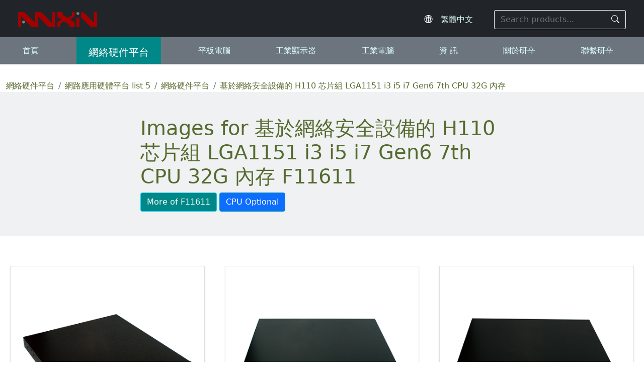

--- FILE ---
content_type: text/html; charset=UTF-8
request_url: https://www.ipcdevice.com/zh-hk/pic/F11611/
body_size: 3671
content:
<!doctype html>
<html lang="zh-hk">
<head>
    <meta charset="utf-8">
    <meta http-equiv="X-UA-Compatible" content="IE=edge">
    <meta name="viewport" content="width=device-width, initial-scale=1">

    <title>基於網絡安全設備的 H110 芯片組 LGA1151 i3 i5 i7 Gen6 7th CPU 32G 內存 F11611 Images | 研辛 Anxin</title>
    <meta name="keywords" content="網絡安全設備，網絡安全設備支持第 6 代和第 7 代 i3 i5 i7 CPU">
    <meta name="description" content="Images for 基於網絡安全設備的 H110 芯片組 LGA1151 i3 i5 i7 Gen6 7th CPU 32G 內存. 研辛智能 Anxin provides Network Appliances hardware, designs and manufactures various 網絡硬件平台.">

        <link rel="Shortcut Icon" type="image/x-icon" href="/favicon.ico">
    <link href="/assets/css/bootstrap5.css" rel="stylesheet">
    <link rel="stylesheet" href="/assets/icons/font/bootstrap-icons.css">
    <link href="/assets/mian-ipc.css?2025919" rel="stylesheet" type="text/css">
    <script src="/assets/js/modernizr-2.8.3.min.js"></script>
<!--[if lte IE 8]>
    <div class="text-center padding-top-50 padding-bottom-50 bg-blue-grey-100">
    <p class="browserupgrade font-size-18">your browser's version is too old, please upgrade first.</p>
    </div>
<![endif]-->
 <!--[if lt IE 9]>
      <script src="/assets/js/2020/html5shiv.min.js"></script>
      <script src="/assets/js/2020/respond.min.js"></script>
<![endif]--><script type="application/ld+json">
{
  "@context": "http://schema.org",
  "@type": "BreadcrumbList",
  "itemListElement": [
    {
      "@type": "ListItem",
      "position": 1,
      "item": {
        "@id": "https://www.ipcdevice.com/zh-hk/network_appliances.html",
        "name": "網絡硬件平台"
      }
    },
    {
      "@type": "ListItem",
      "position": 2,
      "item": {
        "@id": "https://www.ipcdevice.com/zh-hk/Network_Appliances/page-5/",
        "name": "網路應用硬體平台 list 5"
      }
    },
    {
      "@type": "ListItem",
      "position": 3,
      "item": {
        "@id": "https://www.ipcdevice.com/zh-hk/Rackmount_Network_Appliances/p-2/",
        "name": "網絡硬件平台"
      }
    },
    {
      "@type": "ListItem",
      "position": 4,
      "item": {
        "@id": "https://www.ipcdevice.com/zh-hk/product/Network_Security_Appliance_based_H110_chipset_LGA1151_i3_i5_i7_Gen6_7th_CPU_32G_ram_F11611/",
        "name": "基於網絡安全設備的 H110 芯片組 LGA1151 i3 i5 i7 Gen6 7th CPU 32G 內存"
      }
    },
    {
      "@type": "ListItem",
      "position": 5,
      "item": {
        "@id": "https://www.ipcdevice.com/zh-hk/pic/F11611/",
        "name": "基於網絡安全設備的 H110 芯片組 LGA1151 i3 i5 i7 Gen6 7th CPU 32G 內存 F11611 Images"
      }
    }
  ]
}
</script>
</head>
<body>
<header class="border-bottom bg-dark border-white border-5">
  <div id="header" class="p-1 px-md-3 pt-sm-2 pt-lg-3">
    <div class="container d-flex flex-wrap justify-content-around align-items-center py-1">
      <!-- logo -->
            <div class="logo ps-lg-2">
        <a href="/zh-hk"><img src="/img/logo.png" alt="logo"/></a>
      </div>
      <!-- logo end -->

      <!-- languages -->
      <div class="language me-1 me-sm-2 flex-fill text-end">
  <i class="bi bi-globe2 fs-6 text-light"></i>
  <select 
    onChange="location.href=this.value" 
    class="form-select d-inline-block w-auto bg-dark" 
    aria-label="Select website language"
  >
    <option value="/">En - Global</option>
    <option value="/zh-cn">简体中文</option>
    <option value="/zh-hk">繁體中文</option>
    <option value="/ja-jp">日本語</option>
    <option value="/en-eu">European</option>
    <option value="/es-es">Español</option>
    <option value="/ru-ru">Россия</option>
  </select>
</div>

      <!-- nav button -->
      <div class="nav-button py-2">
        <button class="btn m-0 p-0" type="button">
          <span class="icon-bar"></span>
          <span class="icon-bar"></span>
          <span class="icon-bar"></span>
        </button>
      </div>

      <!-- search -->
      <div class="search pe-lg-2">
  <form id="search" action="/zh-hk/search.html" method="get" role="search">
    <div class="input-group">
      <input 
        name="keyword" 
        type="text" 
        class="form-control bg-dark text-light border-end-0" 
        placeholder="Search products..." 
        aria-label="Search keyword"
      >
      <button class="btn btn-outline-light border-start-0" type="submit" aria-label="Search">
        <i class="bi bi-search"></i>
      </button>
    </div>
  </form>
</div>
    </div>
  </div>

  <!-- Navbar -->
<div id="main-nav" class="w-100 mt-2 py-0 bg-secondary">
  <ul class="nav d-flex px-3 ps-xl-0 flex-lg-row flex-column justify-content-around border-bottom border-3"
      role="navigation" aria-label="Main Navigation">
      
    <li class="nav-item">
      <a class="nav-link" href="/zh-hk">首頁</a>
    </li>
    <li class="nav-item">
      <a class="nav-link" href="/zh-hk/network_appliances.html">網絡硬件平台</a>
    </li>
    <li class="nav-item">
      <a class="nav-link" href="/zh-hk/panel-pc.html">平板電腦</a>
    </li>
    <li class="nav-item">
      <a class="nav-link" href="/zh-hk/industrial-monitor.html">工業顯示器</a>
    </li>
    <li class="nav-item">
      <a class="nav-link" href="/zh-hk/industrial_computer.html">工業電腦</a>
    </li>
    <li class="nav-item">
      <a class="nav-link" href="/zh-hk/news.html">資 訊</a>
    </li>
    <li class="nav-item">
      <a class="nav-link" href="/zh-hk/corporate_info.html">關於研辛</a>
    </li>
    <li class="nav-item">
      <a class="nav-link" href="/zh-hk/contact_us.html">聯繫研辛</a>
    </li>
  </ul>
</div>

  <!-- Navbar end -->
</header>
<div id="mainInfo" class="container">
  <ol class="nav mt-4">
    <li class="breadcrumb-item"><a href="/zh-hk/network_appliances.html">網絡硬件平台</a></li>
    <li class="breadcrumb-item"><a href="/zh-hk/Network_Appliances/page-5/">網路應用硬體平台 list 5</a></li>
    <li class="breadcrumb-item"><a href="/zh-hk/Rackmount_Network_Appliances/p-2/">網絡硬件平台</a></li>
    <li class="breadcrumb-item active"><a href="/zh-hk/product/Network_Security_Appliance_based_H110_chipset_LGA1151_i3_i5_i7_Gen6_7th_CPU_32G_ram_F11611/">基於網絡安全設備的 H110 芯片組 LGA1151 i3 i5 i7 Gen6 7th CPU 32G 內存</a></li>
  </ol>

  <div class="row py-lg-5 py-3 mb-1 bg-secondary bg-opacity-10">
      <div class="col-lg-7 col-md-8 mx-auto">	  
        <h1>Images for 基於網絡安全設備的 H110 芯片組 LGA1151 i3 i5 i7 Gen6 7th CPU 32G 內存 F11611</h1>

        <span class="btn btn-info">
          <a class="text-white" href="/zh-hk/product/Network_Security_Appliance_based_H110_chipset_LGA1151_i3_i5_i7_Gen6_7th_CPU_32G_ram_F11611/">More of F11611</a>
        </span>

        
                  <span class="btn btn-primary">
            <a href="/network_appliance_CPU_4.html" class="text-white" target="_blank" 
               title="CPU list for network appliance F11611">CPU Optional</a>
          </span>
              </div>
  </div>

  
  <div class="row row-cols-1 row-cols-md-2 row-cols-lg-3 d-flex flex-wrap align-items-stretch py-5">
          <div class="d-flex align-items-stretch justify-content-center">
        <div class="d-flex flex-column justify-content-center m-2 bg-white w-100">
          <p>
            <a href="/zh-hk/product/showimage_F11611.jpg_網絡安全設備，網絡安全設備支持第_6_代和第_7_代_i3_i5_i7_CPU_F11611/" target="_self">
              <img src="/pic/products/F11611.jpg" class="img-fluid" alt="網絡安全設備，網絡安全設備支持第 6 代和第 7 代 i3 i5 i7 CPU">
            </a>
          </p>
          <p class="text-center py-2">網絡安全設備，網絡安全設備支持第 6 代和第 7 代 i3 i5 i7 CPU</p>
        </div>
      </div>
          <div class="d-flex align-items-stretch justify-content-center">
        <div class="d-flex flex-column justify-content-center m-2 bg-white w-100">
          <p class="text-center">
            <img src="/pic/products/F11611_1.jpg" alt="網絡安全設備，網絡安全設備支持第 6 代和第 7 代 i3 i5 i7 CPU (Image 2)">
          </p>
          <p class="text-center py-2">網絡安全設備，網絡安全設備支持第 6 代和第 7 代 i3 i5 i7 CPU Image NO.2</p>
        </div>
      </div>
          <div class="d-flex align-items-stretch justify-content-center">
        <div class="d-flex flex-column justify-content-center m-2 bg-white w-100">
          <p class="text-center">
            <img src="/pic/products/F11611_2.jpg" alt="網絡安全設備，網絡安全設備支持第 6 代和第 7 代 i3 i5 i7 CPU (Image 3)">
          </p>
          <p class="text-center py-2">網絡安全設備，網絡安全設備支持第 6 代和第 7 代 i3 i5 i7 CPU Image NO.3</p>
        </div>
      </div>
      </div>

  <div class="my-3 d-flex flex-wrap justify-content-between related-products">
        <div>[Previous] <a href='/zh-hk/product/Network_security_Appliance_with_6_GbE_j1900_max_8G_ram_F19611/'>F19611 具有 6 GbE千兆网口， j1900 最大 8G 內存的網絡安全設備</a></div>

        <div>[Next] <a href='/zh-hk/product/Network_appliance_with_Intel_LGA1151_Socket_Intel_C236_chipset_F2316/'>採用 Intel LGA1151 Socket Intel C236 芯片組的網絡設備</a></div>
  </div>
</div>
	
﻿<footer class="bg-dark">
<div id="footer" class="container py-5">
	<div class="row m-md-2">

<div class="col-6 col-md-3">
      <h3>企業信息</h3>
      <ul class="list-unstyled">
        <li><a href="/zh-hk/about_us.html">公司信息</a><br></li>
        <li><a href="/zh-hk/support.html">服務支持</a><br></li>
        <li><a href="/zh-hk/news.html">資 訊</a><br></li>
        <li><a href="/zh-hk/history.html">研辛歷程</a><br></li>
        <li><a href="/zh-hk/glories.html">企業認證</a><br></li>
      </ul>
</div>

<div class="col-6 col-md-3">
      <h3>熱門</h3>
      <ul class="list-unstyled">
        <li><a href="/zh-hk/network_appliances.html" title="Network application appliances">網絡應用平台</a><br></li>
        <li><a href="/zh-hk/panel-pc.html" title="panel pc">工控平板電腦</a><br></li>
        <li><a href="/zh-hk/industrial-monitor.html" title="industrial monitor">工業顯示器</a><br></li>
        <li><a href="/zh-hk/industrial_computer.html" title="Industrial computers">工業電腦</a><br></li>
        <li><a href="/zh-hk/Network_application_motherboard/p-1/" title="Network motherboards">工控主板</a></li>
      </ul>
</div>
      
<div class="col-md-6">
      <h3>我們如何合作？ </h3>
      <p>研辛致力於攜手各企業合作夥伴，共同找到更前沿的工控硬件解決方案，打造加速網絡應用系統平台、工業自動化、工業控制智能化的硬件應用生態海洋。 </p>

            <div>
                <a href="https://www.facebook.com/anxinpc"
                   target="_blank"
                   class="text-light me-3 fs-4"
                   aria-label="Facebook">
                    <i class="bi bi-facebook"></i>
                </a>
                <a href="https://www.linkedin.com/company/shanghai-anxin-intelligent-technology-co-ltd"
                   target="_blank"
                   class="text-light fs-4"
                   aria-label="LinkedIn">
                    <i class="bi bi-linkedin"></i>
                </a>

        </div>
</div>

<div class="small col-12">
      © 2013~2026 研辛智能科技有限公司 
      <a href="/hk-SiteMap.html">Site Map</a> | Privacy Policy
</div>

    </div>
</div>
</footer>

<!--	  footer-----start-------------------->    
<!-- jQuery (necessary for Bootstrap's JavaScript plugins) --> 
<script src="/assets/js/jq3.7.1.js"></script>

<!-- Include all compiled plugins (below), or include individual files as needed -->
<script src="/assets/js/menu.js"></script>   
<script src="/assets/js/bootstrap5.js"></script>
<script type="text/javascript" src="/assets/js/PicWidth.js"></script>
<script>$(document).ready(function(e) {$('#mainInfo img').PicWidth(); });</script>
</body>
</html>


--- FILE ---
content_type: text/css
request_url: https://www.ipcdevice.com/assets/mian-ipc.css?2025919
body_size: 1964
content:
@charset "utf-8";
/* CSS Document */
/*div{border:1px solid #001846;}*/
html,body,#search input,.form-control,.input-group-text,h1,h2,h3{ color:darkolivegreen; font-weight:300;
    font-style: normal;
}
#search input {
  border-color: #fff!important;        /* 白色边框 */
  box-shadow: none; 
}
#alertBox {
  position: fixed;
  top: 50%;
  left: 50%;
  transform: translate(-50%, -50%);
  z-index: 2000;
  width: 90%;
  max-width: 600px;
}
select,select option,.form-select{font-weight:300;} #header select.form-select:focus{  box-shadow: none; }
#header select.form-select{
	color: lightcyan;
	border:none;
    -webkit-appearance: none;
    -moz-appearance: none;
    appearance: none;
    background-image: none !important;
    padding-right: .75rem; /* 保持原有内边距 */
}

/*header,footer{--bs-bg-opacity: 1;  background-color: rgba(var(--bs-dark-rgb), var(--bs-bg-opacity)) !important;}*/
strong,b{font-weight:500;}
.btn-primary{ border-color:#0099AA!important;}
a:link,a:visited,div ul>li a{color:darkolivegreen; text-decoration:none;} a:hover, a.btn-secondary{color: lightskyblue;}
a img {
  transition: opacity 0.5s ease-in-out; /* 设置过渡效果 */
  opacity: 1; /* 默认透明度 */
}
a img:hover {
  opacity: 0.7; /* 鼠标悬停时透明度 */
	 transform: scale(0.98);
}
#main-nav a:link,#main-nav a:visited{color:lightcyan;}#main-nav a:hover{color:black;}
#main-nav ul.nav>li>a{display:block; width: 100%; padding-top:15px;}
div.col-md-6 ul>li{margin-top: 10px;}
a.btn-info:link,a.btn-info:visited{color:white;}
#header a,#section-2 a{ text-decoration: none;}
#section-2 a{ color:#666;}
.bg-055,.btn-info{background-color: #088; color: lightblue;} .text-055{color: #066;} .border-055{border-color: #088 !important;}
.bg-055:hover{background-color:#066 !important;} .text-info{color: #0AA !important;}
p::first-letter,h1::first-letter,h2::first-letter,h3::first-letter,h4::first-letter,h5::first-letter,h6::first-letter {
  text-transform: capitalize;
}
/*#main-nav{}*/
.nav-button{display:none;} 
.nav-button:focus{outline:0}
.nav-button .icon-bar{display:block;width:25px;height:4px; background-color:white;}
.nav-button .icon-bar+.icon-bar{margin-top:4px}
.nav-button {cursor: pointer;}
#footer{color:lightslategrey;} #footer a{color:lightcyan;} #footer a:hover{color:lightslategrey;} #footer H3{color:lightcyan;}

.key-data{margin-top: 1.2rem; font-weight: 300; color: #666;}
.key-data .h3 {color: #0099AA; font-size: 2rem; font-weight: 300; margin-bottom: 10px;margin-Top: 15px;}
.key-data .h4{padding-left: 20px; font-weight: 300;}
.key-data>ul:not(:first-child)>li{display:flex; align-items: center;}
.key-data ul:nth-of-type(1){padding-left: 45px;}
.key-data ul.spec:nth-of-type(1){padding-left: 0px;}
.key-data li{list-style:circle;}
.key-data li>p{margin-bottom: 0;}
.key-data img{max-width: 100%;height: auto;}
.spec-item{color:#088;  padding-left: 20px; padding-right: 15px; min-width: 180px; display: inline-block;}
.spec-value{padding-left: 20px; padding-right: 15px; display: inline-block;}
ul.spec, ul.spec>li{list-style: none; padding: 0;margin: 0;}
ul.spec>li:first-child{border-top:#AAA 1px solid;}
ul.spec>li:nth-child(even){ padding:8px 0; border-bottom:#AAA 1px solid; background-color: #FAFAFA;}
ul.spec> li:nth-child(odd){background-color: #EEFAFA; padding:8px 0; border-bottom:#AAA 1px solid;}
ul.spec>li:hover{background-color: white;}

.tab-wrapper>ul{ } .tab-wrapper>ul>li{padding:0 5px; margin-bottom: 0; background: #0099AA; line-height: 40px; background-clip: content-box;}.tab-wrapper>ul>li>h1{padding: 15px 0; margin-bottom: 0; background-color:#17a2b8; color:#AAA;  font-size:1.25rem; font-weight: lighter; border-bottom:4px solid #AAA;}
#section0 h1{}
#section1 ul:not(:last-child)>li{float:left; margin:0; padding:0; font-weight:500; font-size:1rem; list-style:none; width:50%;} #section1 ul{margin:0; padding:15px;} #section1 .row ul>li{white-space: nowrap; overflow:hidden;  text-overflow:ellipsis; margin-bottom:5px; }


div.col-sm-8.pl-lg-5 img{max-width: 100%; height:auto;}
ol+h1{font-size: 1rem; color: #666666; font-weight: lighter;}
ol+h1:before{content: "❐ "; color: #0099AA;}
div.key-data>h1{margin-bottom: .75rem; font-size: 1.5rem; color: #0099AA; font-weight:bolder; line-height:1.2;}
div.key-data>h1:before{content: "❐ "; color: #008888; font-weight: lighter; }
div.language>ul>li:not(:first-child){ margin-left: 10px;}
div.language>ul>li{font-size: small;}
#header div.clearfix.py-sm-2,#main-nav,#mainInfo.container-fluid div.row,.container,.container-xl {
    max-width: 1486px;
    margin: 0 auto 0 auto;
}	
@media (max-width:992px){
	    html,body {
        font-size:15px; font-weight: 300;
    }
	#main-nav{display:none;}
	#header .logo img{height:18px; width:auto;}
	.nav-button{ width:25px;	display:block;} 
#main-nav .nav-ul,#main-nav .nav-ul>li{float:none; padding-right:10px; padding-top: 5px; list-style:none; }
	}

@media (min-width: 1440px) {
    html,body {
        font-size:16px;
    }
}

@media (min-width: 1680px) {
	.container-xl {max-width: 1920px; margin: 0 auto 0 auto;}
    html,body {
	        font-size:18px;	
    }
}


--- FILE ---
content_type: application/javascript
request_url: https://www.ipcdevice.com/assets/js/PicWidth.js
body_size: 510
content:
// JavaScript Document
/*
Author：Peter from Anxin Intelligent
Date：2024.4.23
*/
;(function($){ 
    $.fn.extend({
        "PicWidth" : function(opts){
            var params = {

            }
            var option = $.extend({},params,opts);
							var pwidth=function(pic){
                var _pic=pic,pparent=pic.parent(),pwth=_pic.parent().width();
	        pparent.addClass("border shadow-sm d-inline-block bg-white w-100");
	if(_pic.parents('P')){pwth=_pic.parent().parent().width()-4;}	
				pparent.css({'position':'relative','text-align':'center','height':(pwth+2)+'px','line-height':(pwth-4)+'px'});
				_pic.css({'vertical-align':'middle'});

			    _pic.css({'max-height':(pwth-10)+'px', 'width':'auto'});
								}
            this.each(function(){
				var _this=$(this);
				_this.removeAttr("style");
			pwidth(_this);
            $(window).resize(function(){
				_this.removeAttr("style");
				pwidth(_this);});
            });
            return this;
        }

    });

})(jQuery)